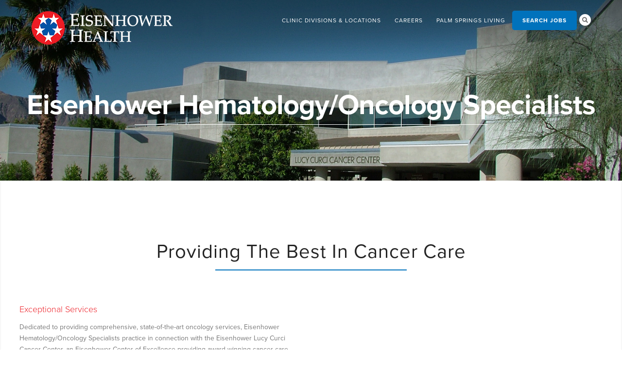

--- FILE ---
content_type: text/css
request_url: https://cliniccareers.eisenhowerhealth.org/wp-content/themes/thestory-child/assets/styles/main.css?ver=1767824273
body_size: 2340
content:
/**
 *
 * Begin Partials
 *
 * Making this vanilla css a bit more manageable with partials
 */

@import "partials/font.css";
@import "partials/components/slider.css";
@import "partials/layouts/page-home.css";

/** End Fonts */

body, h1, h2, h3, h4, h5, h6, textarea {
  font-family: 'proxima-nova', 'Open Sans', Helvetica, Arial, sans-serif;
}

button,
.button,
input[type="submit"],
input[type="button"],
#submit {
	font-family: 'proxima-nova', 'Open Sans', Helvetica, Arial, sans-serif;
	font-weight: 900;
}

.nivo-caption {
	font-family: 'proxima-nova', 'Open Sans', Helvetica, Arial, sans-serif;
}

.section-light h4.sub-title,
.section-light-bg .sub-title {
	font-family: 'proxima-nova', 'Open Sans', Helvetica, Arial, sans-serif;
}

h1, h2, h3, h4, h5, h6 {

}

.section-full-width .section-title {
	letter-spacing: 1px;
	font-weight: 400;
}

.section-full-width h3 {
	font-weight: 700;
}

.nav-menu li#menu-item-48 a,
.nav-menu li#menu-item-2356 a {
	background-color: #0072bc;
	border-radius:5px;
	font-weight: bold;
	padding: 10px 21px;
	margin-top:-8px;
	text-decoration: none !important;
}

ul.menu-ul > li, div.menu-ul > ul > li {
	padding-bottom: 5px;
}

.fixed-header-scroll #header .nav-menu li#menu-item-48 a {
	background-color: #FFF;
	color: #0072bc;
}

.nav-menu li#menu-item-48 a:after,
.nav-menu li#menu-item-2356 a:after {

	display: none;
}

.cs-title {
	text-transform: none;
	font-weight: normal;
}

.cs-content-left .cs-element span {
	display: inline-block;
	padding-bottom: 15px;
}

.cs-content-left .cs-element p {
	margin-top:0px;
}

.home .cs-content-left a.btn-alt {
	background-color: transparent;;
}

a.btn-alt {
	font-weight: 900;
}

.page-title h1 {
	text-transform: none;
}

.copyrights {
	text-transform: none;
	letter-spacing: normal;
	color:#FFF;
	font-size: 12px;
	float: left;
	margin-bottom: 15px;
}

/* Layout customizations */

.two-thirds .col.leftside {
	width: 40%;
}

.two-thirds .col.rightside {
	width: 55%;
}

.col {
	margin-right: 2.0%;
}

.nested-leftcol {
	float:left;
	width: 48%;
	margin-right:1%;
}

.nested-right {
	float:left;
	width: 48%
}

p {
	margin-top:0px;
	margin-bottom: 20px;
}

/* buttons */

.section-boxed .button.redtrans {
	background-color: #FFF;
	border: 2px solid #ed1c24;
	color: #ed1c24;
	min-width: 90px;
	padding:8px 18px;
}

.section-boxed .button.redtrans:hover {
	opacity: 0.7;
}

.section-boxed .button {
	font-size: 12px;
	padding: 10px 20px;
}

.single-clinic-locations a.button.redtrans {
	background-color: #FFF;
	border: 2px solid #ed1c24;
	color: #ed1c24;
	min-width: 90px;
	padding:10px 18px;
}

/* Clinic Locations Template */

.page-template-template-clinic-location #content-container,
.single-clinic-locations #content-container {
	background-color: #FFF;
}

.single-clinic-locations .section-full-width {
	box-shadow: none;
}

.single-clinic-locations #content-container .section-full-width .section-boxed {
	margin:50px auto;
}

.blog-threecolumn .clinic-locations {
  float: left;
  width: 31%;
  margin-right: 3%;
  min-height: 400px;
  margin-bottom: 0;
}

.clinic-feed-wrap article {
	float: left;
	margin-right: 3%;
	width:30%;

}

.clinic-feed-wrap  {
	max-width: 1100px;
	padding:20px 20px 0 20px;
	margin:0 auto;
}

.clinic-feed-wrap article:last-child {
	margin-right: 0;
}

.clinic-feed-wrap h3.post-title,
.page-template-template-clinic-location h3.post-title {
	line-height: .8;
}

.clinic-feed-wrap h3.post-title a,
.page-template-template-clinic-location h3.post-title a {
	font-size: 18px;
}

.page-template-template-clinic-location .blog-threecolumn article:nth-child(3n+3) {
	margin-right: 0px;
}

.single-clinic-locations h3 {
	color:#ed1c24;
	font-size: 18px;
}

.page-template-template-full-custom-php #cliniclocations .section-boxed {
	/*margin: 0 auto;*/
	max-width: 100%;
	padding: 0;
}

.post-title a {
	font-size: 20px;
	color:#0072bc;
	font-weight: bold;
}

h3.post-title {
	text-align: center;
}

.post-location {
	text-align: center;
	color:#414042;
}

#joinourteam .col {
	border-right: 1px solid #414042;
	padding-right:20px;
}

#joinourteam .cols-wrapper{
	padding-top:30px;
}

#joinourteam .col:last-child {
	padding-right: 0;
	border-right: none;
}

#joinourteam .cols-4 .col {
	width: 22%;
}

.home #section-2 p {
	color: #FFF;
}

.home #section-2 h3 {
	font-size:36px;
	color: #FFF;
	padding-bottom: 0px;
}

.home #section-2 h4 {
	color: #FFF;
	padding-top:0;
	font-weight: bold;
}

#content-container .section-full-width .section-boxed {
    margin: 60px auto;
}
/* .home #content-container #section-2 .section-boxed {
	margin: 30px auto;
} */

.services-content .sc-wraper h3 a {
	color: #ed1c24;
}

/* Map styles */

.wpgmza_infowindow_image {
	float: left !important;
	padding-right: 3px;
}

.wpgmza_infowindow_title {
	font-size: 14px;
	margin-bottom: 15px;
}

.wpgmza_infowindow_address {
	font-size: 12px;
	margin-bottom: 15px;
}

.wpgmza_infowindow_description {
	font-size: 10px;
	color: #6d6e70;
}

.wpgmza_infowindow_link {
	clear: left;
}

.wpgmza_infowindow_link a {
	display: block;
	float: left;
	width: 100%;
	padding-top: 3px;
	padding-bottom: 3px;
	color: #FFF;
	background-color:#0072bc;
	text-align: center;
}

p.wpgmza_infowindow_link a.wpgmza_infowindow_link  {
	color: #FFF !important;
	font-weight: bold;
	font-size: 12px;
	text-transform: uppercase;
}

.wpgmza_markerbox {
  min-width: 285px;
}
@media screen and (max-width:480px) {
  .wpgmza_markerbox {
    min-width: 265px;
  }
}



/* footer styles */

#footer-left-wrap {
	float:left;
	width:75%;
}

.footer-nav li:after {
	content: "|"
}

.footer-nav {
	float:left;
}

.footer-nav li a,
.footer-nav li:after {
	opacity: 0.5;
}

.footer-nav li:first-child a {
	margin-left: 0px;
}

#footer .footer-nav ul {
	margin-left: 0px;
}

/* Social Icon List */

#footer .soc-icons {
	float: right;
	width:24%;
}

#footer .soc-icons ul {
	float:right;
}

#footer .soc-icons ul li {
	float:left;
	margin-right:25px;
}

#footer .soc-icons ul li:last-child {
	margin-right: 0;
}

/* footer logos */
.footer-logos-wrap {
	/* max-width: 1100px;
	margin: 0 auto;
	float: left;
	padding-left:85px; */
  display: block;
  padding:initial;
}

@media screen and (min-width:590px){
  .footer-logos-wrap {
    display: flex;
    flex-direction: row;
    justify-content: normal;
    align-items: center;
    width: 100%;
  }
}

.footer-logos-wrap li {
	/* float:left; */
	list-style-type: none;
	/*width: 16%;*/
  flex: 1;
  text-align: center;
  padding:15px;
}

#footer {
	background:#FFF;
	padding-top: 24px;
}
.footer-logos-wrap li.logoone {
	padding-top: 48px;
  margin-right: 15px;
}
.footer-logos-wrap li.logoone img {
	max-width: 160px;
}
.footer-logos-wrap li.logotwo {
	padding-top: 58px;
	margin-right: 40px;
}
.footer-logos-wrap li.logotwo img {
	max-width: 170px;
}
.footer-logos-wrap li.logothree {
	padding-top: 50px;
  margin-right: 40px;
}
.footer-logos-wrap li.logothree img {
	max-width: 80px;
}
.footer-logos-wrap li.logofour {
	padding-top: 44px;
  margin-right: 40px;
}
.footer-logos-wrap li.logofour img {
	max-width: 105px;
}
.footer-logos-wrap li.logofive {
	padding-top: 54px;
	margin-right: 30px;
}
.footer-logos-wrap li.logofive img {
	max-width: 114px;
}
.footer-logos-wrap li.logosix {
	padding-top: 0px;
	margin-right: 0px;
}
.footer-logos-wrap li.logosix img {
	max-width: 170px;
}

@media screen and (max-width:1117px) {
	.footer-logos-wrap {
		padding-left:0px;
	}

	.footer-logos-wrap li.logotwo {
		margin-right: 22px;
	}

	.footer-logos-wrap li.logothree {
		margin-right: 18px;
	}

	.footer-logos-wrap li.logofour {
		margin-right: 32px;
	}

	#joinourteam .cols-4 .col {
		width: 21%;
	}
}

@media screen and (max-width:1000px) {
	#joinourteam .col {
		border-right: none;
		/*padding-right: 0;*/
	}

	#footer-left-wrap {
		width: 100%;
		margin-bottom:20px;
	}

	#footer .soc-icons {
		width: 100%;
		float: left;
	}

	#footer .soc-icons ul {
		float: none;
		width: 210px;
		margin: 0 auto;
	}


	.footer-bottom .social-profiles {
		display: none;
	}

	.copyrights {
		float:none;
		text-align: center;
	}

	.footer-nav {
		float: none;
		text-align: center;
	}

	.blog-threecolumn .clinic-locations  {
		width: 47%;
	}

	.page-template-template-clinic-location .blog-threecolumn article:nth-child(3n+3) {
	margin-right: 3%;
	}
}

@media screen and (max-width:974px) {
	.footer-logos-wrap li.logoone img {
		max-width: 135px;
	}

	.footer-logos-wrap li.logotwo img {
		max-width: 140px;
	}

	.footer-logos-wrap li.logothree img {
		max-width: 65px;
	}

	.footer-logos-wrap li.logofour img {
		max-width: 82px;
	}

	.footer-logos-wrap li.logofive img {
		max-width: 88px;
	}

	.footer-logos-wrap li.logosix img {
		max-width: 135px;
	}

	.footer-logos-wrap {
		padding-left:0px;
	}

	.footer-logos-wrap li.logotwo {
		margin-right: 17px;
	}

	.footer-logos-wrap li.logothree {
		margin-right: 12px;
	}

	.footer-logos-wrap li.logofour {
		margin-right: 20px;
	}

	.footer-logos-wrap li.logofive {
		margin-right: 20px;
	}

	.footer-logos-wrap li.logosix img {
		max-width: 123px;
	}
}

@media screen and (max-width:768px) {
	.home #cs-slider-ul .cs-title {
		margin-bottom: 20px;
	}

	#joinourteam .cols-4 .col {
		width: 100%;
	}

	.home #cs-slider-ul .cs-content-left .cs-element span {
		line-height: 1.2;
	}

	.clinic-feed-wrap article {
		width: 100%;
	}

	.home #section-2 h3 {
		font-size: 24px;
	}

	.home #section-2 h4 {
		font-size: 18px;
	}

	.footer-logos-wrap li {
		margin-right: 0;
	}

	#footer ul {
		/*width: 185px;*/
		margin: 0 auto;
	}

	#footer ul#menu-footer-navigation {
		width: 100%;
	}

  /* Override and horizontally re-align the six footer award banners */
	.footer-logos-wrap li.logoone {
		margin: 0px 0px 25px 0px;
    padding: 0px 0px 0px 30px;
	}
	.footer-logos-wrap li.logotwo {
		margin: 0px 0px 25px 0px;
    padding: 0px 0px 0px 0px; /* Center upon this one. */
  }
	.footer-logos-wrap li.logothree {
		margin: 0px 0px 25px 0px;
    padding: 0px 0px 0px 50px;
	}
	.footer-logos-wrap li.logofour {
		margin: 0px 0px 25px 0px;
    padding: 0px 0px 0px 30px;
	}
	.footer-logos-wrap li.logofive {
		margin: 0px 0px 25px 0px;
    padding: 0px 0px 0px 28px;
	}
	.footer-logos-wrap li.logosix {
    margin: 0px 0px 0px 0px;
		padding: 0px 0px 0px 12px;
	}

	#footer-left-wrap {
		width: 100%;
		margin-bottom:20px;
	}

		.footer-logos-wrap li.logoone img {
		max-width: 160px;
	}

	.footer-logos-wrap li.logotwo img {
		max-width: 170px;
	}

	.footer-logos-wrap li.logothree img {
		max-width: 80px;
	}

	.footer-logos-wrap li.logofour img {
		max-width: 105px;
	}

	.footer-logos-wrap li.logofive img {
		max-width: 114px;
	}

	.footer-logos-wrap li.logosix img {
		max-width: 170px;
	}

	.footer-nav {
		width: 100%;
	}

	.footer-bottom .social-profiles {
		/*float: left;*/
		margin-bottom: 20px;
	}

	/*#footer .soc-icons {
		width: 250px;
		margin:0 auto;
		float: none;
	}*/

	/*#footer .soc-icons ul li:last-child {
		margin-right: 0px;
	}

	#footer .soc-icons ul li {
		margin-right: 15px;
	}

	/*#footer .soc-icons ul {
		margin-left: 0;
		width: 100%;
	}*/

	.blog-threecolumn .clinic-locations {
		width: 300px;
		min-height: 360px;
	}

}

@media screen and (max-width:520px) {
	.blog-threecolumn .clinic-locations {
		width: 100%;
	}

	/* .home .full-bg-image {
	background-position: 35% 50%;
	} */

}

.section-full-width .section-title {
  text-transform: capitalize;
}


--- FILE ---
content_type: text/css
request_url: https://cliniccareers.eisenhowerhealth.org/wp-content/themes/thestory-child/assets/styles/partials/font.css
body_size: -172
content:
@font-face {
	font-family: 'HaveHeartOne';
	src: url('../../fonts/have-heart-one.eot');
	src: url('../../fonts/have-heart-one.eot?#iefix') format('embedded-opentype'),
             url('../../fonts/have-heart-one.woff2') format('woff2'),
	     url('../../fonts/have-heart-one.woff') format('woff'),
	     url('../../fonts/have-heart-one.ttf') format('truetype'),
	     url('../../fonts/have-heart-one.svg#youworkforthem') format('svg');
	font-weight: normal;
	font-style: normal;
}


--- FILE ---
content_type: text/css
request_url: https://cliniccareers.eisenhowerhealth.org/wp-content/themes/thestory-child/assets/styles/partials/components/slider.css
body_size: 136
content:
.content-slider {
  padding: 240px 0 130px 0;
}

.content-slider-wrapper .full-bg-image {
  background-image: url('../../../images/slider/EH-clinic-careers-hero-575px.jpg') !important;
  background-attachment: unset !important;
  background-position: left bottom;
}


@media (min-width: 575px){
  .content-slider-wrapper .full-bg-image {
    background-image: url('../../../images/slider/EH-clinic-careers-hero-992px.jpg') !important;
    background-position: center bottom;
  }
}

@media (min-width: 1001px){
  .content-slider-wrapper .full-bg-image {
    background-image: url('../../../images/slider/EH-clinic-careers-hero-1980px.jpg') !important;
  }
}

#cs-slider-ul .cs-title .campaign-font{
  font-size: inherit;
  font-family: "HaveHeartOne";
  font-size: 1.4em;
  padding-bottom: 0;
  font-weight: normal;
}


.content-slider .col {
  width: 100%;
  margin-right: 0;
}

.cs-content-left a.btn-alt {
    color: #FFFFFF;
    border: 2px solid #FFFFFF;
  }

.cs-content-left .cs-element span {
    font-size: 18px;
}

#cs-slider-ul .cs-title {
  font-size: 3.4em !important;
  font-weight: bold;
}
@media (min-width: 769px) {

  #cs-slider-ul .cs-title {
    font-size: 3.4em !important;
  }

  .content-slider .col {
    width: 66%;
    margin-right: 0;
  }

  .cs-content-left .cs-element span {
      font-size: 20px;
  }
}


@media (min-width: 1001px) {
  #cs-slider-ul .cs-title {
    font-size: 3.8em !important;
  }
}

.cs-content-left >p.cs-element {
  max-width: 460px;
  display: block;
  margin: 0 auto 20px;
}

@media (min-width: 769px) {
  .cs-content-left >p.cs-element {
    display: inline-block;
    margin: 0 0 20px;
  }
}


--- FILE ---
content_type: text/css
request_url: https://cliniccareers.eisenhowerhealth.org/wp-content/themes/thestory-child/assets/styles/partials/layouts/page-home.css
body_size: -176
content:
.block__live-work-play-prosper .col {
  float: none !important;
  width: 100% !important;
}

@media (min-width: 768px) {
  .block__live-work-play-prosper .col {
    float: left !important;
    width: 48.4% !important;
    margin-right: 2.0%;
  }
}

#featuredclinics .clinic-feed-wrap:after {
  content: '';
  display: block;
  clear: both;
}


--- FILE ---
content_type: text/plain
request_url: https://www.google-analytics.com/j/collect?v=1&_v=j102&a=1315210710&t=pageview&_s=1&dl=https%3A%2F%2Fcliniccareers.eisenhowerhealth.org%2Fclinic-locations%2Feisenhower-hematologyoncology-specialists%2F&ul=en-us%40posix&dt=Eisenhower%20Hematology%2FOncology%20Specialists%20%7C%20Clinic%20Division%20Careers%20%7C%20Eisenhower%20Health&sr=1280x720&vp=1280x720&_u=IEBAAEABAAAAACAAI~&jid=2004338078&gjid=1079416050&cid=1532116565.1769100471&tid=UA-8562907-14&_gid=2121374123.1769100471&_r=1&_slc=1&z=254825737
body_size: -457
content:
2,cG-RRJ5JZKNDC